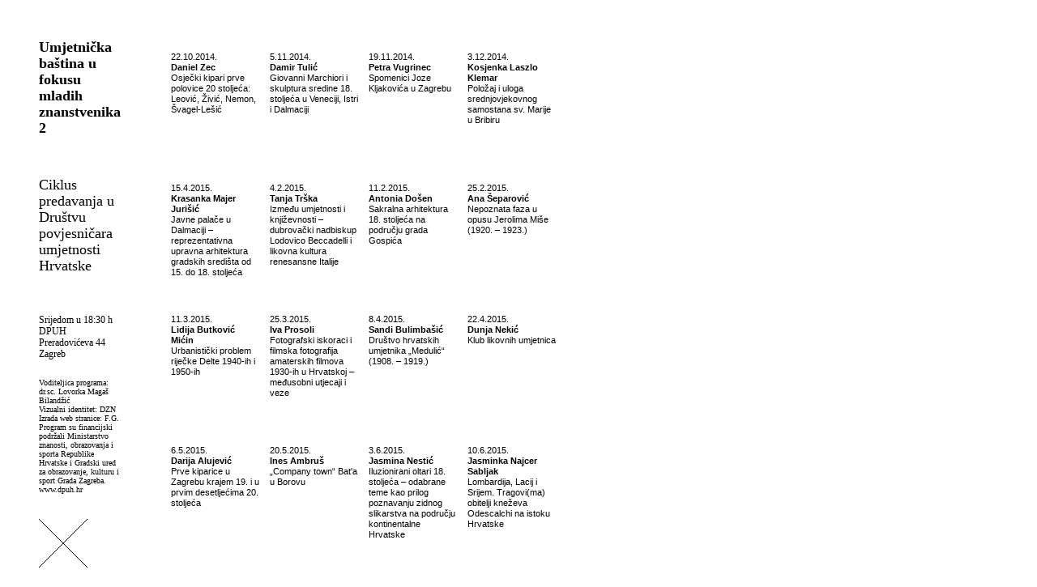

--- FILE ---
content_type: text/html
request_url: http://www.dpuh.hr/predavanja2/
body_size: 52195
content:
<!DOCTYPE html>
<html>
<head>
<meta charset="UTF-8">
<title>Ciklus predavanja u Društvu povjesničara umjetnosti Hrvatske</title>
<link href="../../css/predavanja2.css" rel="stylesheet" type="text/css" />
 <script src="http://code.jquery.com/jquery-1.9.1.js"></script>
<script src="http://code.jquery.com/ui/1.10.3/jquery-ui.js"></script>
 <script>
 
var animiraj=true;
var kvadrant=-1;
$(document).ready(function(){


	
	$(".tekst").mousemove(function(event){
	 var indeks,indeks2;
	 if(event.pageX-$(this).offset().left<61)
	 {
	  if(event.pageY-$(this).offset().top<81)
	  {
		indeks=0;
 	  }
	  else
	  {
	  indeks=2;
	  }
	 }
	 else
	 {
	  if(event.pageY-$(this).offset().top<81)
	  {
	  indeks=1;
	  }
	  else
	  {
	  indeks=3;
	  }
	 }
	 
	  if(animiraj && kvadrant!=indeks)
		{
		kvadrant=indeks;
		var color = $(this).parent().siblings().andSelf().slice(indeks,indeks+1).css( "border-top-color" );
		$(this).parent().siblings().andSelf().slice(indeks,indeks+1).css( "background-color","transparent" );
		$(this).parent().siblings().andSelf().slice(indeks,indeks+1).animate({
			backgroundColor:color
		  }, 1000, function() {
			// Animation complete.
		  });
		}

    });
	
	$("#X").click(function(){
	$(".kocka").css("visibility","visible");
	$(".opsirnije").css("display","none");
	$(".radnoMjesto").css("display","none");
	$(".podloga").each(function(){
		 var color = $(this).css( "border-top-color" );
		 $(this).css( "background-color",color);
			$(this).animate({
			backgroundColor:"transparent"
		  }, 1000, function() {
			// Animation complete.
		  });
		  });
	animiraj=true;
    });
	
	$(".podloga").click(function(){
		animiraj=false;
		$(".kocka").css("visibility","hidden");
		$(this).parent().css("visibility","visible");
		$(".podloga").each(function(){
		 $(this).css( "background-color","transparent");
			$(this).animate({
			backgroundColor:"transparent"
		  }, 1000, function() {
			// Animation complete.
		  });
		  });
		$(this).parent().find(".opsirnije").css("display","block");
		$(this).parent().find(".radnoMjesto").css("display","block");
		$(this).parent().find(".opsirnije").css("top",-($(this).parent().offset().top)+50);

    });
});

</script>
</head>
<body>
<div id="wrapper">
<div id="zaglavlje">
<h1>Umjetnička baština u fokusu mladih znanstvenika 2</h1>
<h2>Ciklus predavanja u Društvu povjesničara umjetnosti Hrvatske</h2>
<h3>Srijedom u 18:30 h
DPUH
Preradovićeva 44
Zagreb</h3>

Voditeljica programa:
dr.sc. Lovorka Magaš Bilandžić
<br />
Vizualni identitet: DZN
<br />
Izrada web stranice: F.G.
<br />
Program su financijski podržali Ministarstvo znanosti, obrazovanja i sporta Republike Hrvatske i Gradski ured za obrazovanje, kulturu i sport Grada Zagreba.
<br />
<a href="http://www.dpuh.hr">www.dpuh.hr</a>
<br />
<div id="X">
<svg height="60" width="60">
  <polyline points="0,0 60,60 " style="fill:none;stroke:black;stroke-width:1" />
<polyline points="0,60 60, 0" style="fill:none;stroke:black;stroke-width:1" />
  X
</svg>
</div>
</div>
<div id="opisi">
<div class="redak">
<div  class="kocka">
<div class="podloga" style="border-top-color: #69A088">
	<div class="tekst">22.10.2014.<br/><b>Daniel Zec</b><br />
	Osječki kipari prve polovice 20 stoljeća: Leović, Živić, Nemon, Švagel-Lešić
	<div class="radnoMjesto">Muzej likovnih umjetnosti, Osijek</div>
	<div class="opsirnije">
	<p>Glavni nositelji kiparstva u Osijeku u prvoj polovini 20. stoljeća bili su do sada nedovoljno poznati i slabo istraženi kipari Josip Leović (1885. – 1963.), Mihajlo Živić (1899. – 1942.), Oscar Nemon (1906. – 1985.) i Rudolf Švagel-Lešić (1911. – 1975.). Likovni izričaj Josipa Leovića u mnogome je određen školovanjem u Beču početkom 20. stoljeća. Upravo je simbolizam obilježio ponajbolje Leovićeve kiparske radove, a posebno one stvarane pod mecenatom osječkog industrijalca Rudolfa Povischila, koji mu je postao mecena preko kojega dobiva različite likovne narudžbe. Još od samih početaka studija na Umjetničkoj akademiji u Zagrebu, evidentan je snažan utjecaj Ivana Meštrovića na kiparsko stvaranje Mihajla Živića. Osim najranijih radova, to jasno pokazuju i djela nastala neposredno po svršetku studija 1929. ili ona kasnija. Još kao gimnazijalac i kao samouki kipar, Oscar Nemon priređuje u Osijeku dvije izložbe svojih kiparskih radova, 1923. i 1924. Već 1925. odlazi u Beč, a potom u Bruxelles, gdje ostvaruje karijeru portretiste i medaljara. Portret Sigmunda Freuda (1931.) donosi mu svjetsku slavu. Rudolf Švagel-Lešić nakon studija na Umjetničkoj akademiji u Zagrebu vraća se 1934. u svoj zavičaj i radi kao slobodni umjetnik, a u Osijek dolazi 1939. i ondje djeluje do 1945. Na žalost, većina njegovih osječkih narudžbi zbog ratnih okolnosti nije bila realizirana u cijelosti. Ni jednom osječkom kiparu nije pošlo za rukom ostaviti za sobom dubljega traga u povijesti osječke umjetnosti prve polovine 20. stoljeća. Ostali su i na margini nacionalnoga kiparskog stvaranja. Ovaj prikaz, prema tome, ne otkriva velike kipare i senzacionalne kiparske opuse, pa ni reprezentativna pojedinačna kiparska djela. Njime se neće izazvati perturbacije u poznavanju nacionalnoga kiparstva moderne, ali tom poznavanju može biti validan prinos.</p>
	<br />
	<p class="biografija">Daniel Zec zaposlen je kao viši kustos u Muzeju likovnih umjetnosti u Osijeku. Diplomirao je povijest umjetnosti i arheologiju na Filozofskom fakultetu u Zagrebu 2003. godine. Magistrirao je 2011. radom Kiparstvo u Osijeku između dva svjetska rata na istom fakultetu, a 2012. upisuje doktorski studij.  </p>
	</div> 
	</div>
</div>
<div class="podloga" style="border-top-color: #7B9F81"></div>
<div class="podloga" style="border-top-color: #7B9F81"></div>
<div class="podloga" style="border-top-color: #8F9E7B"></div>
</div>
<div  class="kocka">
<div class="podloga" style="border-top-color: #8F9E7B">
	<div class="tekst">5.11.2014.<br/><b>Damir Tulić</b><br />
	Giovanni Marchiori i skulptura sredine 18. stoljeća u Veneciji, Istri i Dalmaciji
	<div class="radnoMjesto">Filozofski fakultet Sveučilišta u Rijeci, Odsjek za povijest umjetnosti</div>
	<div class="opsirnije">
	<p>
	Venecijansko kiparstvo 17. i 18. stoljeća bilo je sve do nedavno marginalna tema proučavanja jednog od najproduktivnijih umjetničkih središta uopće. Od posljednjeg desetljeća 20. stoljeća brojne su studije rasvijetlile dotada slabo poznate majstore i njihove opuse, iako su mnoga pitanja, kao i katalozi djela pojedinih kipara ostali i dalje otvoreni. Nakon monumentalne i herojske skulpture druge polovine 17. stoljeća čiji je glavni predstavnik Giusto Le Court, oko 1700. u venecijanskoj se skulpturi zamjećuju klasicizirajuće tendencije po uzoru na velike kipare mletačkog cinquecenta. Sredinom 18. stoljeća može se govoriti i o dvije kiparske struje. Jednu, rokoko struju čine kipari pod utjecajem Giovannija Marije Morlaitera, dok drugu, klasicizirajuću predstavljaju kipari Antonio Gai, Giovanni Marchiori i Giuseppe Bernardi. Među ovim majstorima posebno mjesto pripada Giovanniju Marchioriju (1696. – 1778.), podjednako operativnom u mediju mramora i drva. Njegovo specifično kiparstvo s mnoštvom antičkih citata i uzora pripremilo je pred kraj 18. stoljeća put novom pokretu – klasicizmu pod vodstvom Antonija Canove. Marchiorijevi radovi u mramoru i drvu nalaze se na nekoliko mjesta u Istri i Dalmaciji, kao i djela navedenih kipara, podjednako rokoko i klasične inspiracije. No, rijetko su djela nekog baroknog majstora na našoj obali imala takav značaj u širem kontekstu kakav još uvijek imaju Marchiorijeve skulpture u Bujama iz 1737. godine. Djela Giovannija Marije i Gregorija Morlaitera, kao i ona Giuseppea Bernardija, Francesca Gaija te Alvisea i Carla Tagliapietre u priobalnim sakralnim prostorima zorno pokazuju ukus i mogućnosti naručitelja s istočne jadranske obale, a ujedno ocrtavaju umjetničke prilike u samoj Veneciji.
	</p><br />
	<p class="biografija">
	Damir Tulić (Dubrovnik, 1981.) diplomirao je povijest umjetnosti i povijest 2005. na Sveučilištu u Zadru. Dobitnik je Rektorove nagrade 2004. za izvanredne rezultate postignute za vrijeme studija. Od 2006. znanstveni je novak/asistent pri Odsjeku za povijest umjetnosti Filozofskog fakulteta Sveučilišta u Rijeci. Doktorsku disertaciju pod naslovom Kamena skulptura i oltari 17. i 18. stoljeća u Porečko-pulskoj biskupiji, mentorica prof. dr. sc. Nina Kudiš, obranio je 2012. na Sveučilištu u Zagrebu. Na temelju posebnih kriterija izvrsnosti koje je propisalo Ministarstvo znanosti obrazovanja i sporta Republike Hrvatske, izabran je među 20 najuspješnijih mladih doktora znanosti te mu je 2013. dodijeljeno radno mjesto docenta na Filozofskom fakultetu u Rijeci. Od 2013. mentor je na Poslijediplomskom studiju Humanističke znanosti Sveučilišta u Zadru. Područje njegovog znanstvenog interesa je skulptura i slikarstvo te primijenjena umjetnost ranog novog vijeka s posebnim naglaskom na Veneciju, Veneto, Furlaniju, Istru, Kvarner i Dalmaciju.
	</p>
	</div>
	</div>
</div>
<div class="podloga" style="border-top-color: #A19B72"></div>
<div class="podloga" style="border-top-color: #A19B72"></div>
<div class="podloga" style="border-top-color: #B0986B"></div>
</div>
<div  class="kocka">
<div class="podloga" style="border-top-color: #B0986B">
	<div class="tekst">19.11.2014.<br/><b>Petra Vugrinec</b><br />
	Spomenici Joze Kljakovića u Zagrebu
	<div class="radnoMjesto">Galerija Klovićevi dvori</div>
	<div class="opsirnije">
	<p>
	Jozo Kljaković (Solin, 10. ožujka 1889. – Zagreb, 1. listopada 1969.) javnosti je poznat kao slikar fresaka u crkvi sv. Marka na Gornjem gradu čime je ostavio neizbrisiv trag u Zagrebu. Osim ovog monumentalnog ciklusa izveo je i niz drugih, manje poznatih zidnih oslika u Zagrebu koje će predavanje pokušati približiti. Slikar Jozo Kljaković školovao se u Pragu i Beču. Nadahnjivao se umjetničkom situacijom u Europi posebice Ženevi, Rimu i Parizu tijekom svojih lutanja u drugom desetljeću 20. stoljeća bježeći pred ratnim vihorom. Tajne tehnike fresaka izučio je kod poznatog francuskog stručnjaka Marcela Lenoira. Kao najmjerodavniji umjetnik za fresko tehniku i monumentalne figuralne kompozicije u našoj sredini Kljaković dobiva mnoge narudžbe koje i danas svjedoče o njegovoj likovnoj nadarenosti. Tada već arhaičan medij – freska – u Kljakovića pronalazi svjež i nov dekorativan, ali rječit izraz, koji na suvremeni način progovara o vječnim temama: vjeri, moralu, radu i obitelji – stalnim Kljakovićevim preokupacijama. Za razliku od ondašnje recentne umjetnosti lišene nacionalnog osjećaja, zaokupljene u formalnom i sadržajnom smislu drugim problemima, Kljaković se na oba plana trudi osmisliti autohtoni izraz te dočarati jedinstvene značajke vlastitog naroda. Koliko je bio u suglasju s vremenom, koliko pod utjecajem velike figure Ivana Meštrovića, svog prijatelja i sudruga bitno je u segmentu ukupne procjene Kljakovićeva djela, međutim iznalazak osobnog likovnoga jezika, prepoznatljive ikonografske matrice, te stilsko-formalnog izraza unutar tradicionalne i iznimno zahtjevne slikarske tehnike affresca elementi su kojima je Kljaković uvelike zadužio domaću povijest umjetnosti. Pridodamo li k tome i raznosmjernost njegova djelovanja na svim umjetničkim područjima, njegova nam se osoba u svjetlu novih istraživačkih prinosa razotkriva sve dojmljivije. Predavanje obuhvaća Kljakovićeve radove u javnim prostorima grada Zagreba, a i utjecaj Ivana Meštrovića na njegov rad, posebice u crkvi sv. Marka gdje su umjetnici usko surađivali.
	</p><br />
	<p class="biografija">
	Petra Vugrinec zaposlena je kao kustosica u Galeriji Klovićevi dvori od 2001. godine. Voditeljica je Zbirke umjetničkih radova slikara, grafičara i restauratora Josipa Resteka. Kao kustos realizirala je brojne izložbene projekte u Galeriji Klovićevi dvori i drugim institucijama, muzejima i galerijama. Koautorica je retrospektivnih izložbi slikara Joze Kljakovića i Roberta Auera, te studijske izložbe Alegorija i Arkadija – antički motivi u umjetnosti hrvatske moderne. Doktorska je kandidatkinja na poslijediplomskom doktorskom studiju Odsjeka za povijest umjetnosti Filozofskog fakulteta u Zagrebu. Tema doktorske disertacije je Simbolizam u hrvatskom slikarstvu.
	</p>
	</div>
	</div>
</div>
<div class="podloga" style="border-top-color: #C09261"></div>
<div class="podloga" style="border-top-color: #C09261"></div>
<div class="podloga" style="border-top-color: #D08D58"></div>
</div>
<div  class="kocka">
<div class="podloga" style="border-top-color: #D08D58">
	<div class="tekst">3.12.2014.<br/><b>Kosjenka Laszlo Klemar</b><br />
	Položaj i uloga srednjovjekovnog samostana sv. Marije u Bribiru
	<div class="radnoMjesto">Muzej suvremene umjetnosti, Zagreb</div>
	<div class="opsirnije">
	<p>
	Franjevački samostan sv. Marije u Bribiru, glavnoj rezidenciji najmoćnijeg hrvatskog srednjovjekovnog plemenitaškog roda (Šubića), osnovan je početkom 14. stoljeća. Osnovao ga je najistaknutiji član roda, ban Pavao I. Šubić, koji je  u njemu (u crkvi sv. Marije) i pokopan. Istu praksu slijedili su i njegovi nasljednici na mjestu vodećih članova roda te brojni drugi istaknuti Šubići. Pored uloge svojevrsnog rodovskog mauzoleja, bribirski je samostan imao ulogu važnog religijskog i kulturnog središta. Bio je to prvi franjevački samostan osnovan u kontinentalnom dijelu današnje Dalmacije, podalje od dalmatinskih gradova. Svojim fizičkim karakteristikama nije bitno odudarao od svojih priobalnih uzora, a sačuvani ulomci skulpture i arhitektonske dekoracije svjedoče o visokoj razini izvedbe. U izlaganju naglasak je na položaju samostana unutar perimetra srednjovjekovnog grada/utvrde te na njegovoj ulozi i utjecaju unutar užeg (lokalnog) i šireg (regionalnog) konteksta. Izlaganje je velikim djelom rezultat rada na doktorskoj disertaciji Bribir (Varvaria) i organizacija teritorija od antike do Šubića.
	</p><br />
	<p class="biografija">
	Kosjenka Laszlo Klemar rođena je 1979. u Zagrebu, gdje je završila osnovnu školu i gimnaziju. Diplomirala je povijest umjetnosti i etnologiju na Filozofskom fakultetu Sveučilišta u Zagrebu 2005. godine. Na istom je fakultetu 2006. upisala poslijediplomski doktorski studij medievistike. Disertaciju pod nazivom Bribir (Varvaria) i organizacija teritorija od antike do Šubića obranila je 2012. godine. Tijekom 2007. i 2008. surađivala je na znanstvenom projektu IRCLAMA (FP6 okvirni program) Međunarodnog istraživačkog centra za kasnu antiku i rani srednji vijek Sveučilišta u Zagrebu u svojstvu asistenta programa Arheološki parkovi/Archaeological parks. Od 2013. radi u Muzeju suvremene umjetnosti u Zagrebu.
	</p>
	</div>
	</div>
</div>
<div class="podloga" style="border-top-color: #E0894E"></div>
<div class="podloga" style="border-top-color: #E0894E"></div>
<div class="podloga" style="border-top-color: #F58345"></div>
</div>
</div>
<div class="redak">
<div  class="kocka">
<div class="podloga" style="border-top-color: #8F9E7B">
	<div class="tekst">15.4.2015.<br/><b>Krasanka Majer Jurišić</b><br />
	Javne palače u Dalmaciji – reprezentativna upravna arhitektura gradskih središta od 15. do 18. stoljeća
	<div class="radnoMjesto">Hrvatski restauratorski zavod, Zagreb</div>
	<div class="opsirnije">
	<p>
	Kategorija javne arhitekture uključuje građevine namijenjene upravi i sudstvu, građevine s trgovačkim, odnosno gospodarskim funkcijama te građevine za školovanje, zdravstvo i socijalnu skrb. Upravne građevine, kao poseban element gradske arhitekture, nastaju u razvijenom srednjem vijeku. Njihova je zadaća bila odgovoriti na nove potrebe komunalnog društva i u njima se odvijao rad gradske uprave i sudstva. U Dalmaciji se ovaj arhitektonski tip ostvaruje u obliku komunalne palače koja obuhvaća i upravne i sudske, ali i prostorije privatne namjene kojima se koristi knez. Izdvajanjem pojedinih funkcija javljaju i drugi arhitektonski oblici: vijećnica, loža i kneževa palača, odnosno samostalne zgrade za potrebe zasjedanja vijeća, za sudske poslove te za stanovanje. Iako su dalmatinske upravne palače građene mahom u srednjem vijeku, tijekom 15. i 16. stoljeća, u prvo doba mletačke uprave na našoj obali, nastavlja se njihova izgradnja, kao i pregradnja i preoblikovanje postojećih. Period koji je uslijedio, sve do 1797. godine, nisu obilježili značajniji građevinski pothvati na polju upravne arhitekture, ali je od važnosti način na koji se tada s javnim palačama postupalo i kako su one uređivane i održavane. Istraživanje povijesti gradnje upravnih objekata u mletačkoj Dalmaciji pokazalo je njihovu složenost. Svaka je javna palača zaseban primjer i svjedok vremena u kojem je izgrađena, odnosno u kojem se naknadno pregrađuje. Analizom je potvrđeno da javne palače nastaju kombiniranjem postojećih modela privatne izgradnje, naravno s određenim modifikacijama s obzirom na upravne, administrativne i sudske funkcije. U nekim slučajevima ponavljaju se tradicionalni modeli što je ujedno i pokazatelj zatvorenosti lokalne sredine, dok se u nekima ostvaruju sasvim nove sheme. Zbog svog političkog značaja javne su palače imale naglašenu reprezentativnu ulogu, kako u dominiranju urbanim tkivom, tako i u vizualnom identitetu samog grada. Istovremeno, spomenute su građevine, kao reprezentativni materijalizirani odraz moći i ugleda lokalne zajednice, često bile uzorom za privatne narudžbe. Ta dvosmjernost utjecaja ujedno i dodatno povezuje ove arhitektonske modele u međusobno isprepletenu arhitektonsku grupu. Ono što ih razlikuje njihove su funkcije i stoga se u ovom slučaju doista možemo prikloniti funkcionalnoj tipologiji i kao jedinstveni arhitektonski tip odrediti samu javnu palaču. 
	</p><br />
	<p class="biografija">
	Krasanka Majer Jurišić rođena je 1975. u Zagrebu. Na Katedri za povijest umjetnosti Filozofskog fakulteta Sveučilišta u Zagrebu doktorirala je 2012. s temom Javne palače u Dalmaciji u vrijeme mletačke uprave. Autorica je više znanstvenih i stručnih radova iz područja povijesti umjetnosti renesanse i baroka. Urednica je časopisa Portal i članica uredništva časopisa Kvartal. Godine 2009. dobila je Povelju Društva povjesničara umjetnosti Hrvatske. Od 2003. zaposlena je u Hrvatskom restauratorskom zavodu. Trenutno radi kao viši konzervator povjesničar umjetnosti i voditelj je Odsjeka za dokumentaciju nepokretne baštine te se bavi istraživanjima i konzervatorsko-restauratorskim radovima.
	</p>
	</div>
	</div>
</div>
<div class="podloga" style="border-top-color: #A19B72"></div>
<div class="podloga" style="border-top-color: #A19B72"></div>
<div class="podloga" style="border-top-color: #B0986B"></div>
</div>
<div  class="kocka">
<div class="podloga" style="border-top-color: #B0986B">
	<div class="tekst">4.2.2015.<br/><b>Tanja Trška</b><br />
	Između umjetnosti i književnosti – dubrovački nadbiskup Lodovico Beccadelli i likovna kultura renesansne Italije
	<div class="radnoMjesto">Filozofski fakultet Sveučilišta u Zagrebu, Odsjek za povijest umjetnosti</div>
	<div class="opsirnije">
	<p>
	U biografiji dubrovačkog nadbiskupa Lodovica Beccadellija (Bologna, 1501. – Prato, 1572.), njegov dugogodišnji tajnik Antonio Giganti naglasio je prelatov poseban odnos s velikim ličnostima talijanske renesanse, navodeći da su ga „beskrajno voljeli najodličniji i jedinstveni umjetnici“, među kojima Tiziano Vecellio, autor Beccadellijeva portreta u firentinskoj Galleriji degli Uffizi, te Michelangelo, s kojim je nadbiskup održavao kontakt putem pisama i soneta. Tijekom dugogodišnje karijere provedene u različitim kulturnim i umjetničkim središtima, Beccadelli je ostao vezan za likovnu kulturu rodnoga grada prvenstveno narudžbama od bolonjskih umjetnika – slikara i grafičara Giulija Bonasonea te arhitekta Bartolomea Triachinija – ali i prijenosom bolonjskih modela u potpuno novu, dubrovačku sredinu. Beccadellijeve narudžbe i zbirka umjetničkih djela, kao i njegovi stavovi prema likovnim umjetnostima općenito, bitno su određeni željom za oživljavanjem i bilježenjem vlastite prošlosti, a odabir pojedinih likovnih sadržaja vezan je za humanističku kulturu i književna ostvarenja talijanske renesanse.
	</p><br />
	<p class="biografija">
	Tanja Trška rođena je 1980. u Zagrebu. Završila je studij povijesti umjetnosti i engleskog jezika i književnosti na Filozofskom fakultetu Sveučilišta u Zagrebu 2004., a doktorirala 2014. na Scuola Normale Superiore u Pisi i na Filozofskom fakultetu Sveučilišta u Zagrebu temom Lodovico Beccadelli e le arti visive / Lodovico Beccadelli i likovne umjetnosti. Od 2008. zaposlena je kao znanstveni novak pri Katedri za renesansu i barok Odsjeka za povijest umjetnosti Filozofskog fakulteta Sveučilišta u Zagrebu. Bavi se temama iz likovnih umjetnosti renesanse i baroka, posebice kulturnim vezama s Italijom.</p>
	</div>
	</div>
</div>
<div class="podloga" style="border-top-color: #C09261"></div>
<div class="podloga" style="border-top-color: #C09261"></div>
<div class="podloga" style="border-top-color: #D08D58"></div>
</div>
<div  class="kocka">
<div class="podloga" style="border-top-color: #D08D58">
	<div class="tekst">11.2.2015.<br/><b>Antonia Došen</b><br />
	Sakralna arhitektura 18. stoljeća na području grada Gospića
	<div class="radnoMjesto">Muzej za umjetnost i obrt, Zagreb</div>
	<div class="opsirnije">
	<p>
	Područje Ličko-krbavskog arhiđakonata ušlo je u sastav Karlovačkog generalata 1712. godine. Dolaskom vojnokrajiške vlasti, a uz suglasnost senjsko-modruškog biskupa, osnivale su se župe i imenovali župnici. Prve župe na ovom području formiraju se već u drugom desetljeću 18. stoljeća, dok se prva sakralna građevina na tlu novog naselja Gospić bilježi tek  polovinom stoljeća. Bilo da su izvorno podignute u 18. stoljeću ili su barokizirane, sakralne građevine gospićkog područja uvjetovane su povijesnim naslijeđem kraja u kojem su podizane te vojnokrajiškom upravom. Među prvim i najranije podignutim sakralnim gradnjama bio je kapucinski hospicij u Kaniži, na hodočasničkom putu između Karlobaga i Gospića. Istovremeno je u samom Gospiću postojala kapelica sv. Ivana Krstitelja koja je porušena čime je izgubila svoj longitudinalni pravokutni tlocrt te se nanovo gradi kao barokna oktogonalna centralna građevina. Ove se prve dvije sakralne gradnje na području današnjeg Gospića nisu sačuvale, ali se kartografskim izvorima može rekonstruirati njihov izgled i značaj za daljnji razvoj naselja. Samo središte Gospića obilježile su i dvije tipizirane vojnokrajiške crkve postavljene u istoj uličnoj liniji sačinjavajući glavne vertikale naselja – katolička crkva Navještenja Blažene Djevice Marije i pravoslavna crkva sv. Velikomučenika Georgija, podignute u posljednja dva desetljeća 18. stoljeća. Predavanje obuhvaća i ostale sakralne građevine Ličko-krbavskog dekanata te se tipološki obrađuju njihove zajedničke karakteristike i međusobni utjecaji.
	</p><br />
	<p class="biografija">
	Antonia Došen rođena je 1981. u Gospiću. Diplomiralaje  povijest umjetnosti, hrvatski jezik i književnost te bibliotekarstvo na Filozofskom fakultetu Sveučilišta u Zagrebu. Stipendistica Peggy Guggenheim Collection u Veneciji 2008. godine. Upisala je 2010. poslijediplomski studij povijesti na Filozofskom fakultetu u Zadru s temom Novus Atlas u zbirci tiskarstva i knjigoveštva MUO. Trenutno na Poslijediplomskom doktorskom studiju povijesti umjetnosti Filozofskog fakulteta Sveučilišta u Zagrebu izrađuje disertaciju Urbanizam i arhitektura grada Gospića od 18. do 20. stoljeća. Objavila je niz znanstvenih i stručnih članaka na temu gospićke arhitekture i javne skulpture, autorica je nekolicine likovnih kritika. Područje njezina interesa vezano je uz nizozemsku kartografiju 17. stoljeća, skulpturu 19. i 20. stoljeća, suvremenu hrvatsku grafiku te gospićku arhitekturu. Trenutno radi kao kustosica u zbirci grafike Muzeja za umjetnost i obrt u Zagrebu.
	</div>
	</div>
</div>
<div class="podloga" style="border-top-color: #E0894E"></div>
<div class="podloga" style="border-top-color: #E0894E"></div>
<div class="podloga" style="border-top-color: #F58345"></div>
</div>
<div  class="kocka">
<div class="podloga" style="border-top-color: #F58345">
	<div class="tekst">25.2.2015.<br/><b>Ana Šeparović</b><br />
	Nepoznata faza u opusu Jerolima Miše (1920. – 1923.)
	<div class="radnoMjesto">Leksikografski zavod „Miroslav Krleža“</div>
	<div class="opsirnije">
	<p>
	U dosadašnjim periodizacijama Mišina opusa stvaralačko razdoblje između 1920. i 1923. nije posebno isticano, već su radovi iz tog vremena, ovisno o prevazi stilskih značajki, uvrštavani u prethodni (secesijsko-ekspresionistički), odnosno u sljedeći (magično-realistički) dio opusa, što je rezultiralo narušavanjem stilske i tematske homogenosti obiju stilskih cjelina. Na temelju uočenih zajedničkih značajki i određenih stilsko-tematskih koherentnosti izdvojena je ova, kratkotrajna i prijelazna, ali nezaobilazna i prekretnička epizoda u umjetnosti Jerolima Miše, koja će se u izlaganju promatrati u kontekstu druge, također prijelazne faze Proljetnoga salona, obilježene paralelizmom sezanističkih i ekspresionističkih nastojanja. Nakon Mišina putovanja u Beč 1919. u njegovoj se umjetnosti javljaju sezanističke komponente (volumen, prostorna jasnoća i usitnjeniji potez), dok se nakon boravka u Njemačkoj 1922. na sezanističke komponente nakalemljuju ekspresionistički elementi, poput snažnije gestualnosti poteza, razlijevanja forme, upotrebe čiste boje i dramatičnih osvjetljenja. Ovo je razdoblje presudno i u smislu trajnog određenja temelja njegove estetsko-kritičke misli u Nietzscheovu vitalizmu i Bergsonovu intuicionizmu. Tada nastaju i neki od Mišinih kreativnih vrhunaca, poput slika Prijateljice i Pučišća. Uslijed prodora mlađe generacije (Uzelac, Trepše, Gecan, Tartaglia i dr.) Miše počinje izlagati s Grupom nezavisnih, čiji je bio jedan od glavnih ideologa. Uskoro iz njegovih djela nestaju progresivna avangardno-ekspresionistička obilježja te on magično-realističkim izrazom pristaje uz maticu hrvatske likovne umjetnosti trajno ostajući paradigmatski primjer hrvatskoga likovnog antimodernizma. 
	</p><br />
	<p class="biografija">
	Ana Šeparović rođena je 1976. godine. Na Filozofskom fakultetu u Zagrebu diplomirala je 2003. povijest umjetnosti i muzeologiju te 2014. obranila doktorsku disertaciju pod nazivom Jerolim Miše (1890–1970) u hrvatskome slikarstvu i likovnoj kritici (mentor dr. sc. Frano Dulibić). Od 2005. zaposlena je u Leksikografskom zavodu „Miroslav Krleža“, od 2007. kao leksikografska suradnica, a od 2012. kao leksikografkinja  ̶ urednica u redakciji Hrvatskog biografskog leksikona. Istraživački je usmjerena na hrvatsku likovnu umjetnost prve polovice 20. stoljeća, osobito na veze slikarstva s likovnom kritikom i estetikom.
	</div>
	</div>
</div>
<div class="podloga" style="border-top-color: #F78F4B"></div>
<div class="podloga" style="border-top-color: #F78F4B"></div>
<div class="podloga" style="border-top-color: #F89A51"></div>
</div>
</div>
<div class="redak">
<div  class="kocka">
<div class="podloga" style="border-top-color: #B0986B">
	<div class="tekst">11.3.2015.<br/><b>Lidija Butković Mićin</b><br />
	Urbanistički problem riječke Delte 1940-ih i 1950-ih
	<div class="radnoMjesto">Rijeka</div>
	<div class="opsirnije">
	<p>
	Razdoblje nakon završetka Drugog svjetskog rata u Rijeci je obilježeno korjenitim promjenama na političkom, gospodarskom i socijalnom planu koje su se odrazile na urbanističku i arhitektonsku djelatnost. Među brojnim zadacima koji su čekali reakciju urbanističke struke, osobito je zanimljivo i dugosežno bilo pitanje transformacije Delte, nasipanog zemljišta između Mrtvog kanala i preusmjerenog korita Rječine, koje je od sredine 19. stoljeća korišteno uglavnom u lučke svrhe. Naime, formalnopravno ujedinjenje Rijeke i Sušaka 1947. godine, u međuraću teritorijalno i upravno samostalnih gradova, nametnulo je rješavanje konkretnih problema prostornog i funkcionalnog povezivanja dvaju polutki grada opterećenih vlastitom tradicijom prostorno-planskih dokumenata. U novonastalim okolnostima Delta je percipirana kao dragocjeni prostorni resurs u samom središtu integriranoga grada koji, eliminacijom lučkih postrojenja, postaje idealni prostor za lociranje zgrada javne namjene te rekreativnih, kulturnih i zabavnih sadržaja okruženih zelenilom. U urbanističke planove iz vremena kasnih 40-ih i 50-ih godina na kojima su radili stručnjaci poput Zdenka Kolacija, Vlade Antolića, Branka Vasiljevića, Antuna Urlicha i Zdenka Sile, utkana je uzbudljiva perspektiva fizičkog i simboličkog objedinjenja Rijeke i Sušaka preko pojasa Delte i susjedne Brajdice, verzija budućnosti grada u kojoj je moguće pomirenje razvojnih interesa lučko-industrijskog sektora sa potrebama suvremenog gradskog života. Izlaganje će se koncentrirati na urbanističke planove te arhitektonske projekte za područje Delte iz tog vremena, kao i dokumente lokalnih i saveznih upravnih tijela koji svjedoče o raskoraku utopijskog, vizionarskog urbanizma i realnosti političko-ekonomske konstelacije poratnih godina FNR Jugoslavije.
	</p><br />
	<p class="biografija">
	Lidija Butković Mićin diplomirala je 2007. povijest umjetnosti i filozofiju na Filozofskom fakultetu Sveučilišta u Zagrebu. Vanjski je suradnik Odsjeka za povijest umjetnosti Filozofskog fakulteta u Rijeci u naslovnom zvanju asistenta te polaznik Poslijediplomskog doktorskog studija povijesti umjetnosti na Filozofskom fakultetu u Zagrebu s temom Arhitektura grada Rijeke od 1945. do 1960. godine (mentorica: dr. sc. Julija Lozzi-Barković). Realizirala je nekoliko izložbi iz područja ilustracije, stripa, dizajna i arhitekture, najrecentnije u Muzeju grada Rijeke (Ada Felice-Rošić i Nada Šilović – ženski trag u arhitekturi Rijeke, studeni 2013. – siječanj 2014.). Suradnica je na višegodišnjim projektima 1POSTOZAUMJETNOST i Motel Trogir usmjerenih na istraživanje i zaštitu nacionalnih spomeničkih i arhitektonskih ostvarenja nastalih nakon Drugog svjetskog rata.
	</div>
	</div>
</div>
<div class="podloga" style="border-top-color: #C09261"></div>
<div class="podloga" style="border-top-color: #C09261"></div>
<div class="podloga" style="border-top-color: #D08D58"></div>
</div>
<div  class="kocka">
<div class="podloga" style="border-top-color: #D08D58">
	<div class="tekst">25.3.2015.<br/><b>Iva Prosoli</b><br />
	Fotografski iskoraci i filmska fotografija amaterskih filmova 1930-ih u Hrvatskoj – međusobni utjecaji i veze
	<div class="radnoMjesto">Muzej grada Zagreba</div>
	<div class="opsirnije">
	<p>
	U trećem desetljeću 20. stoljeća nekolicina domaćih fotografa (Franjo Mosinger, Milan Pavić, Milan Fizi, Tošo Dabac, Đuro Janeković) prakticirali su eksperimente kao što su dvostruka ekspozicija, ekstremni donji i gornji rakurs ili krupni plan. Ti bili su rijetko izlagani zbog tada dominatne izlagačke politike temeljene na idejama piktorijalizma. Međutim, slične tendencije javile su se i u filmskoj fotografiji nekih kratkih filmova iz istog razdoblja (prvenstveno amaterskim filmovima Oktavijana Miletića). Predavanje se fokusira na fotografije Toše Dabca, filmsku fotografiju i rad Sergija Tagatza i Oktavijana Miletića te njihove međusobne veze. Početak profesionalne karijere Toše Dabca vezan je uz film. Dabac je započeo kao voditelj propagande i prevodilac u Fanametu 1927., da bi zatim iste dužnosti obavljao u zagrebačkoj podružnici MGM-a, gdje je uređivao i glasilo Metro Megafon. S MGM-om su u istom razdoblju surađivali i Oktavijan Miletić i Sergije Tagatz. Godine 1929. Dabac je sudjelovao u nastanku filma Vodica za kurajžu, koji se prikazivao u zagrebačkom kinu Europa palace, a čiji je snimatelj bio Sergije Tagatz.
	</p><br />
	<p class="biografija">
	Iva Prosoli rođena je 1980. u Zagrebu. Diplomirala je povijest umjetnosti i njemački jezik i književnost na Filozofskom fakultetu Sveučilišta u Zagrebu, gdje trenutno pohađa Poslijediplomski doktorski studij povijesti umjetnosti. Radi u Muzeju grada Zagreba kao viša kustosica i voditeljica Zbirke zagrebačkih fotoreportera. Od 2010. vodi kolegij pod nazivom Fotografija i umjetnička praksa od 1960-ih do danas na diplomskom studiju fotografije Akademije dramske umjetnosti. Povremeno prevodi s njemačkog jezika. Autorica je većeg broja tekstova i izložbi s područja fotografije. 
	</div>
	</div>
</div>
<div class="podloga" style="border-top-color: #E0894E"></div>
<div class="podloga" style="border-top-color: #E0894E"></div>
<div class="podloga" style="border-top-color: #F58345"></div>
</div>
<div  class="kocka">
<div class="podloga" style="border-top-color: #F58345">
	<div class="tekst">8.4.2015.<br/><b>Sandi Bulimbašić</b><br />
	Društvo hrvatskih umjetnika „Medulić“ (1908. – 1919.)
	<div class="radnoMjesto">Ministarstvo kulture, Konzervatorski odjel u Splitu</div>
	<div class="opsirnije">
	<p>
	Osnivanje Društva hrvatskih umjetnika „Medulić“, regionalnog društva umjetnika iz Dalmacije, u Splitu 1908. označilo je prvi ozbiljniji raskol na hrvatskoj umjetničkoj sceni, do tada prilično ujedinjenoj u Društvu umjetnosti na čelu s Isom Kršnjavijem. Za razliku od konzervativnog i apolitičnog Društva umjetnosti, „medulićevci“ sa školovanja u inozemstvu donose impulse novih umjetničkih strujanja, a osim zaštite staleških interesa svojih članova, program Društva imao je i jasno određen politički cilj – nezavisnost hrvatskog naroda te kulturno i političko ujedinjenje južnoslavenskih naroda. Uz Ivana Meštrovića, glavnog ideologa, jezgra Društva bili su E. Vidović, V. Bukovac, M. Rački, T. Krizman, T. Rosandić i drugi istaknuti, većinom dalmatinski umjetnici, ali i književnici, političari i likovni kritičari. Izlaganje će predstaviti povijest djelovanja Društva u svjetlu kulturnih i političkih zbivanja u Splitu i Hrvatskoj početkom 20. stoljeća, te u svjetlu novih saznanja, vezanih uz istraživanja za istoimenu doktorsku disertaciju. Posebna pažnja bit će posvećena valorizaciji doprinosa Društva u podizanju kvalitete umjetničkog života u Hrvatskoj, posebice kroz bogatu izložbenu djelatnost, oblikovanju nacionalnog izraza u umjetnosti, vrijednosnoj afirmaciji nacionalne umjetnosti kroz visoke standarde umjetničkog djelovanja, te brojnim drugim zaslugama za progresivni razvoj umjetnosti u našoj sredini. U svjetlu zbivanja po završetku Prvog svjetskog rata razjasnit će se okolnosti prestanka djelovanja Društva 1919.
	</p><br />
	<p class="biografija">
	Sandi Bulimbašić rođena je 1969. u Splitu. Diplomirala je povijest umjetnosti i engleski jezik i književnost na Filozofskom fakultetu Sveučilišta u Zagrebu 1996., a 2009. upisala je poslijediplomski doktorski studij. Tema njezine doktorske disertacije je Društvo hrvatskih umjetnika „Medulić“ (1908.–1919.). Od 1999. zaposlena je u Konzervatorskom odjelu u Splitu; od 2009. u zvanju više stručne savjetnice – konzervatorice. Područje njezina znanstvenog i stručnog interesa su teme iz moderne i suvremene umjetnosti. Autorica je retrospektivne izložbe Ante Verzotti: fotografije 1967. ̶  2003. (Galerija umjetnina u Splitu, 2004.) te niza predgovora u katalozima izložaba suvremenih hrvatskih umjetnika. Uz znanstvene radove objavljuje i stručne tekstove, prikaze i kritike u Kvartalu, Konturi i drugim časopisima. Od 2014. suradnica je na znanstvenom projektu Croatia and Central Europe: Art and Politics in the Late Modern Period (1780-1945) pod vodstvom dr. sc. Dragana Damjanovića.</div>
	</div>
</div>
<div class="podloga" style="border-top-color: #F78F4B"></div>
<div class="podloga" style="border-top-color: #F78F4B"></div>
<div class="podloga" style="border-top-color: #F89A51"></div>
</div>
<div  class="kocka">
<div class="podloga" style="border-top-color: #F89A51">
	<div class="tekst">22.4.2015.<br/><b>Dunja Nekić</b><br />
	Klub likovnih umjetnica
	<div class="radnoMjesto">Muzej za umjetnost i obrt, Zagreb</div>
	<div class="opsirnije">
	<p>
	Klub likovnih umjetnica (1927. – 1940.) prvo je i jedino žensko likovno udruženje osnovano na području Hrvatske. Njegove idejne začetnice su Lina Crnčić-Virant i Nasta Rojc, koje su ga osnovale po uzoru na „International Women's Art Club“ iz Londona. Namjera izlaganja je upoznati sudionike s djelovanjem Kluba unutar povijesnih, društvenih i kulturnih okvira. Poseban segment izlaganja bit će pregled likovnih osvrta i kritika izložbi Kluba, čija je recepcija indikativna za njihovo (ne)prihvaćanje i (ne)uvrštavanje u glavne tokove hrvatske likovne umjetnosti. Ambivalentnost kritike stajala je na putu svakoj pretpostavci objektivnog vrednovanja umjetničkih djela nastalih u okviru Kluba, te je cilj ovog istraživanja pružiti upravo to, objektivno vrednovanje Kluba u svim aspektima njegova stvaralaštva i djelovanja. 
	</p><br />
	<p class="biografija">
	Dunja Nekić (Sisak, 1984.) završila je studij povijesti umjetnosti i engleskog jezika i književnosti Filozofskog fakulteta u Zagrebu. Od listopada 2010. upisana je u poslijediplomski studij povijesti umjetnosti, smjer III. (19. i 20. stoljeće), s temom Klub likovnih umjetnica kod mentorice dr. sc. Leonide Kovač. Od 2010. radi u Muzeju za umjetnost i obrt u Zagrebu kao asistentica na Zbirci starije fotografije i stručna suradnica na EU projektima digitalizacije kulturne baštine Partage Plus i Athena Plus. Trenutno je zaposlena kao kustosica na zbrci starije fotografije Muzeja za umjetnost i obrt.
	</div>
	</div>
</div>
<div class="podloga" style="border-top-color: #FAA759"></div>
<div class="podloga" style="border-top-color: #FAA759"></div>
<div class="podloga" style="border-top-color: #FCB560"></div>
</div>

</div>
<div  class="redak">
<div  class="kocka">
<div class="podloga" style="border-top-color: #D08D58">
	<div class="tekst">6.5.2015.<br/><b>Darija Alujević</b><br />
	Prve kiparice u Zagrebu krajem 19. i u prvim desetljećima 20. stoljeća
	<div class="radnoMjesto">Arhiv za likovne umjetnosti HAZU</div>
	<div class="opsirnije">
	<p>
	Na prijelazu 19. u 20. stoljeće žensko bavljenje umjetnošću vrlo rijetko se moglo smatrati profesionalnim i uglavnom je ostajalo na razini hobija. Razlog tome treba tražiti u činjenici da na većini europskih likovnih akademija ženama nije bio dozvoljen redoviti upis sve do dvadesetih godina 20. stoljeća. Privatna poduka iz crtanja i slikanja bila je najčešće dio odgoja djevojaka iz najviših društvenih slojeva, a znatno rjeđe susrećemo djevojke koje se opredjeljuju za kiparstvo, koje je i tradicionalno smatrano muškom vještinom. Unatoč tome na izložbama Društva umjetnosti u Zagrebu početkom 20. stoljeća nalazimo dvije danas gotovo zaboravljene kiparice hrvatskog porijekla školovane na bečkoj Kunstgewerbeschule – Renée Vranyczany–Dobrinović i Helenu (Lonu) Zamboni. Osim njih među prve kiparice možemo uvrstiti i one kod kojih kiparstvo ostaje doista na razini hobija kao što su supruge dvojice naših glavnih predstavnika kiparstva moderne Rudolfa Valdeca – Helenu Valdec kao i suprugu Roberta Frangeša Mihanovića Eugeniju/Ženku. Otvaranjem eksperimentalnog ženskog odjela na Obrtnoj školi predviđenog za usavršavanje u crtanju te izradi umjetničko-obrtnih predmeta 1904. polako se nakon Ženske stručne škole s kraja 19. stoljeća u Zagrebu proširuje mogućnost institucionalnog umjetničkog obrazovanja žena. Taj je odjel postojao do 1907. kada se otvara Privremena viša škola za umjetnost i umjetni obrt, današnja Akademija likovnih umjetnosti koja će označiti početak ravnopravnog školovanja za ženske i muške polaznike. Već u prvoj generaciji školuje se i nekoliko kiparica među kojima treba izdvojiti Milu Wod (Ludmilu Wodsedalek) i Ivu Simonović Despić s čijom pojavom će i žensko bavljenje kiparstvom sve više postajati profesionalno.
	</p><br />
	<p class="biografija">
	Darija Alujević rođena je u Zagrebu. Diplomirala je 1999. povijest umjetnosti i talijanski jezik i književnost na Filozofskom fakultetu Sveučilišta u Zagrebu. Od 2000. zaposlena je kao stručni suradnik – povjesničar umjetnosti u Arhivu za likovne umjetnosti HAZU, a od 2010. kao viši stručni suradnik. Poslijediplomski doktorski studij povijesti umjetnosti na Filozofskom fakultetu Sveučilišta u Zagrebu upisala je 2010. godine. Od 2013. predsjednica je savjeta Galerije Milan i Ivo Steiner u Zagrebu. Bavi se temama vezanim uz skulpturu kraja 19. i prve polovine 20. stoljeća te spomeničkom plastikom. Autorica je izložbi Viktor Samuel Bernfest (2008.), Viktor Samuel Bernfest – Mila Wod (2010.) i Oscar Nemon (2013.) te koautorica na izložbi Alegorija i Arkadija – antički motivi u umjetnosti hrvatske moderne (2013.)
	</div>
	</div>
</div>
<div class="podloga" style="border-top-color: #E0894E"></div>
<div class="podloga" style="border-top-color: #E0894E"></div>
<div class="podloga" style="border-top-color: #F58345"></div>
</div>
<div  class="kocka">
<div class="podloga" style="border-top-color: #F58345">
	<div class="tekst">20.5.2015.<br/><b>Ines Ambruš</b><br />
	„Company town“ Bat'a u Borovu
	<div class="radnoMjesto">Ministarstvo kulture, Konzervatorski odjel u Osijeku</div>
	<div class="opsirnije">
	<p>
	Valorizacijom i komparativnom analizom rekonstruira se formiranje i transformiranje „companytown-a“ Bat'a u Borovu izgrađenog na meandru desne obale plovnog Dunava na 1340 rkm, gdje su već bili formirani željeznički i međunarodni cestovni koridori, samo 4 rkm uzvodno od povijesnog grada Vukovara tada u Kraljevini Jugoslaviji, danas u Hrvatskoj. U razdoblju između dva svjetska rata, potreba širenja industrijske proizvodnje gume i obuće tvrtke Bat’a iz industrijskog grada Zlina u Češkoj, očitovala se u izvozu arhitektonskih i urbanističkih projekata iz Građevinskog ureda Bat'a što je dovelo do izgradnje tzv. satelitskih gradova Bat'a u Europi i svijetu. Specifični arhitektonski izraz i urbanistički koncepti satelitskih gradova Bat'a zasnovani su na principima teorijskih promišljanja sabranih u neobjavljenim knjigama Idealni industrijski grad za budućnost nastalih u Građevinskom uredu Bat’a u Zlinu između 1930. i 1941. godine. Borovo je bio jedan od većih i razvijenijih satelitskih gradova Bat'a iz kojeg se upravljalo industrijskim pogonima i filijalama na području cijelog Balkana, bliskog Istoka i Afrike. Idejni urbanistički planovi arhitekata Františeka Lydie Gahure i Antonina Viteka prolazili su razne modifikacije. Zbog izbijanja Drugog svjetskog rata Borovo je samo djelomično realizirano prema idejnom konceptu Bat'a Idealnog industrijskog grada za budućnost. Urbanističko planiranje nastavljeno je 1950-ih kada je jugoslavenski arhitekt Radovan Mišćević izradio idejni urbanistički plan Borova u internacionalnom stilu. Kontinuirana planirana gradogradnja potrajala je sve do početka 1990-ih kada je uslijed Domovinskog rata započela stagnacija i devastacija Borova. Unazad nekoliko godina kulturno–povijesna cjelina u Borovu zaštićena je kao Registrirano kulturno dobro RH pod nazivom „Bata-Ville“ kada je napokon započela i planska revitalizacija urbane sredine. 
	</p><br />
	<p class="biografija">
	Ines Ambruš diplomirala je povijest umjetnosti i talijanski jezik i književnost na Filozofskom fakultetu Sveučilišta u Zagrebu. Od 2005. zaposlena je u Ministarstvu kulture RH, Upravi za zaštitu kulturne baštine, Konzervatorskom odjelu u Osijeku. Upisana je na doktorski studij na Odsjeku za povijest umjetnosti Filozofskog fakulteta u Zagrebu s temom doktorske disertacije Company town Baťa u Borovu kod mentora dr. sc. Tomislav Premerla. Provela je 2008. – 2009. semestar na Masteru TPTITerritoires, Productions, Techniques de l’industrie, Università di Padova i Scuola del Dottorato di Storia dell'Arte Università IUAV u Veneciji gdje je njezin rad na doktorskoj disertaciji prati mentor dr. sc. Guido Zucconi. Kao stipendistica Vlade Republike Slovačke studijski je boravila u Bratislavi na Akademiji znanosti i umjetnosti, Odsjeku za Arhitekturu gdje je radila na istraživanjima company town Baťovany u Slovačkoj. Predavala je kao vanjski suradnik 2009. – 2010. na kolegiju Industrijska baština u kontinentalnoj Hrvatskoj na Odsjeku za povijest umjetnosti Filozofskog fakulteta u Rijeci. </div>
	</div>
</div>
<div class="podloga" style="border-top-color: #F78F4B"></div>
<div class="podloga" style="border-top-color: #F78F4B"></div>
<div class="podloga" style="border-top-color: #F89A51"></div>
</div>
<div  class="kocka">
<div class="podloga" style="border-top-color: #F89A51">
		<div class="tekst">3.6.2015.<br/><b>Jasmina Nestić</b><br />
	Iluzionirani oltari 18. stoljeća – odabrane teme kao prilog poznavanju zidnog slikarstva na području kontinentalne Hrvatske
	<div class="radnoMjesto">Filozofski fakultet Sveučilišta u Zagrebu, Odsjek za povijest umjetnosti</div>
	<div class="opsirnije">
	<p>Iluzionirani oltari se u hrvatskoj likovnoj baštini javljaju od četvrtoga desetljeća 18. stoljeća, s prvim poznatim nam oltarom u kapeli sv. Ivana Krstitelja u Gorici nad Lepoglavom (1731., Ivan Krstitelj Ranger), a brojnije se bilježe sve do kraja 18. stoljeća. Javljaju se na području sjeverozapadne Hrvatske, a posebno oko Zagreba i u Hrvatskom zagorju. Mnogi su iluzionirani oltari tijekom 19. i 20. stoljeća preslikani ili uništeni, ali su pojedini prepoznati u arhivskim dokumentima, starim fotografijama i literaturi te tako svjedoče o njihovoj mnogobrojnosti posebice u drugoj polovini18. stoljeća. Kao likovna pojava ovi se oltari uklapaju u umjetnički krajobraz šireg europskog područja u 18. stoljeću; brojni su primjeri iluzioniranih oltara u likovnoj baštini Češke, Poljske, Italije, Njemačke, Austrije, Slovenije, Mađarske, pa i šire. U ovom izlaganju naglasak je na likovnim rješenjima koja su svjedočanstvo protočnosti grafičkog medija u popularizaciji pojedinih slikanih struktura na širem srednjoeuropskom području, pitanju autorstva posebice onih zidnih oslika i oltara povezanih sa slikarom Antunom Archerom († 1807.), pretpostavljenim suradnikom štajerskog slikara Antona Jožefa Lerchingera (Rogatec ?, oko 1720. – nakon 1787.), na problematici vezanoj uz preslike pojedinih oltara u 19. i 20. stoljeću te njihovoj konzervatorsko-restauratorske obnovi. 
	</p>
	<br />
	<p class="biografija">Jasmina Nestić (rođ. 1979.) je 2006. diplomirala povijest umjetnosti i etnologiju na Filozofskom fakultetu Sveučilišta u Zagrebu. Na istom je fakultetu doktorirala 2014. disertacijom Iluzionirani oltari 18. stoljeća na podruju sjeverozapadne Hrvatske (mentor akademik Vladimir Marković). Od rujna 2008. zaposlena je kao znanstveni novak, a od 2014. kao viši asistent na Odsjeku za povijest umjetnosti Filozofskoga fakulteta u Zagrebu. Sudjelovala je na znanstvenom projektu pod vodstvom prof. dr. sc. Zlatka Jurića Povijest zaštite kulturne baštine u Hrvatskoj u 19. i 20. stoljeću (2008. – 2013.), a od 2010. sudjeluje u nastavno-istraživačkom projektu Multidisciplinarna istraživanja kompleksa dvorca Brezovica (voditeljica doc. dr. sc. Dubravka Botica). Objavila je više znanstvenih radova te sudjelovala na više međunarodnih i domaćih znanstvenih skupova. Područja njezina znanstvenoga interesa su slikarstvo i kiparstvo 17. i 18. stoljeća na području kontinentalne Hrvatske i metodika nastave povijesti umjetnosti.
	</p>
	</div> 
	</div>
</div>
<div class="podloga" style="border-top-color: #FAA759"></div>
<div class="podloga" style="border-top-color: #FAA759"></div>
<div class="podloga" style="border-top-color: #FCB560"></div>
</div>
<div  class="kocka">
<div class="podloga" style="border-top-color: #FCB560">
	<div class="tekst">10.6.2015.<br/><b>Jasminka Najcer Sabljak</b><br />
	Lombardija, Lacij i Srijem. Tragovi(ma) obitelji kneževa Odescalchi na istoku Hrvatske
	<div class="radnoMjesto">Muzej likovnih umjetnosti, Osijek</div>
	<div class="opsirnije">
	<p>
	Od nekadašnje bogate umjetničke zbirke kneževske obitelji Odescalchi u Iloku preostalo nam je dvadesetak umjetničkih djela: dva velika slikana tonda, tri slike sakralne tematike, slikano obiteljsko rodoslovlje, četiri biste članova obitelji, sedam reljefnih prikaza i tri grafička lista. Također se u krug umjetnina vezanih uz obitelj Odescalchi trebaju ubrojiti izuzetno vrijedne slike donirane zagrebačkoj Strossmayerovoj galeriji. U prostoru iločkog dvorca akumulirala se zbirka posebnih vrijednosti, s djelima nastalim u rasponu od 16. do 20. stoljeća. Bio je to svojevrsni kulturni transfer od kraja 17. stoljeća, pa sve do Drugog svjetskog rata s područja Lombardije (Como), Lacija (Rim, Bracciano), prema istoku Hrvatske, odnosno Srijemu. Umjetnička razina tih predmeta je bila različita, no među njima su i vrhunska djela talijanske barokne i klasicističke tradicije, koja prezentiraju uspon, bogatstvo i ugled jedne talijanske obitelji, a posebno njihovog najznačajnijeg člana pape Inocenta XI. Posebnu vrijednost ovi predmeti imaju i stoga što dijelom potječu iz zbirke jednog od najpoznatijih talijanskih i europskih kolekcionara i mecene svoga vremena, Livija Odescalchija, danas raspršene u nizu poznatih svjetskih muzeja. S utemeljenjem njihove iločke zbirke hrvatska je likovna i kulturno-povijesna baština bila obogaćena za iznimno vrijednu umjetničku kolekciju. Daljnje istraživanje povijesti obitelji Odescalchi i njihovog značenja za povijest umjetnosti i kulturnu povijest općenito, kako u Italiji, tako i u Hrvatskoj, pružit će nam dodatne spoznaje o baštini koju moramo s daleko više pažnje otkrivati, čuvati i prezentirati današnjim i budućim generacijama.
	</p><br />
	<p class="biografija">
	Jasminka Najcer Sabljak diplomirala je 2000. povijest umjetnosti i povijest na Filozofskom fakultetu Sveučilišta u Zagrebu. Doktorirala je 2012. s temom Umjetničke zbirke vlastelinskih obitelji u Slavoniji i Srijemu. Viša je kustosica u Muzeju likovnih umjetnosti Osijek, voditeljica zbirki slikarstva, crteža i grafika 18. i 19. stoljeća. Koncipira i vodi manifestaciju Dani grafike u GLUO s ciljem populariziranja grafičkog medija. Vanjski je predavač na Umjetničkoj akademiji u Osijeku. U MLU bavi se istraživanjem kulturne baštine istočne Hrvatske, s naglaskom na vlastelinske obitelji 18. i 19. stoljeća u Slavoniji i Srijemu. Bila je suradnica na izložbama Slavonija Baranja i Srijem – vrela europske civilizacije, GKD, Zagreb, Ostavština plemićke obitelji Prandau-Normann, MV, Valpovo, Stalni postav GM Vukovar – dvorac Eltz. Sa Silvijom Lučevnjak koautorica je izložbe Likovna baština obitelji Pejačević, realizirane 2013. u organizaciji MLU. Za postignuća u radu na izložbi autorice su 2014. primile godišnju Nagradu Osječko-baranjske županije za kulturu, Povelju Radovan Ivančević Društva povjesničara umjetnosti Hrvatske za unaprjeđenje i promicanje povijesti umjetnosti te godišnju Nagradu Hrvatskog muzejskog društva za istraživačko-izložbeni projekt.
	</p>
	</div> 
	</div>
</div>
<div class="podloga" style="border-top-color: #FDC066"></div>
<div class="podloga" style="border-top-color: #FDC066"></div>
<div class="podloga" style="border-top-color: #FFCE6D"></div>
</div>
</div>
</div>
</body>
</html>

--- FILE ---
content_type: text/css
request_url: http://www.dpuh.hr/css/predavanja2.css
body_size: 3368
content:
/***************** BOJE

U psd-u je precizan predlo�ak u pravoj veli�ini kako bi stranica trebala izgledati.

Pojedina boja predavanja je namje�tena na 85% prozirnosti, a u hooveru bi trebala postati 100% (neprozirna). 
Za primjer �aljem interaktivni pdf gdje je namje�ten hoover na bojama-linkovima te otvaranje prva dva predavanja.
 
Tipografiju na osnovnoj (zatvorenoj) stranici vam �aljem u prilogu i trebalo bi je rasterizirati kako bi se prikazala upravo takva. 
Kod otvaranja pojedinog predavanja molim da postavite sistemsku tipografiju Georgia u veli�inama: 
za sa�etak predavanja Georgia Regular, veli�ina 16pt, leading 18pt;  
za biografiju Georgia Regular (ime predava�a Bold) veli�ina 12pt, leading 14pt. 

Pretpostavljam da �e te izraditi cms kako bi u DPUH-u sami unosili sa�etke i biografije predava�a.




/* reset styles */
html, body, h1, h2, h3, h4, h5, h6, p, ol, ul, li, pre, code, address, variable, form, fieldset, blockquote {
 padding: 0;
 margin: 0;
 font-size: 100%;
 font-weight: normal;
}

@font-face {
    font-family: myFirstFont;
    src: url(sansation_light.woff);
}

/* end reset styles */
html {
  font-family: Calibri, Georgia Regular, Georgia, Arial, Helvetica;
  background-color: #fff;
  overflow-y: scroll;
}
a{
 text-decoration:none;
 color:#000000;
}
a:visited{
 text-decoration:none;
 color:#000000;
}
/*
input, textarea{
 font-family: Calibri, Georgia Regular, Georgia, Arial, Helvetica;
 background-color:transparent;
 border:1px solid #fff;
 margin: 0 0;
 padding:0 0;
}
input[type="submit"]{
 font-weight:bold;
}
input[type="submit"]:hover{
 text-decoration:underline;
 cursor:pointer;
}
*/
body {
  padding: 48px 0 0 48px;
  font-size: 10px;
  float: left;
}

#wrapper {
  /*width: 960px;
  margin: 0 0;*/
  float: left;
  position: absolute;
  width: 1040px
}

#zaglavlje{
width:100px;
/*height:1024px;*/
float:left;
padding-right:50px;
font-family:calibri;
}
.redak{
/*width:1024px;*/
float:left;
/*display:block;*/
 clear:both;
}
#opisi{
float:left;
}

.kocka{
width: 122px;
height: 162px;
float: left;
/*padding: 10px 10px;*/
/*clear: both;*/
/*background-color: #BBBBBB;*/
}
.podlogaOkvir{
position:absolute;
top:0;
left:0;
/*z-index:-1;*/
width: 122px;
height: 162px;
}

.podloga{
width: 61px;
height: 81px;
float:left;
/*overflow:visible;*/
/*opacity: 0;*/
cursor:pointer;
}

.tekst
{
position:relative;
top:0;
left:0;
/*z-index:-1;*/
width: 109px;
height: 136px;
padding: 16px 13px;
/*pointer-events:none;*/
font-size:11px;
line-height:13px;
}

.radnoMjesto
{
font-size:10px;
line-height:14px;
margin-top:14px;
}

.opsirnije
{
position:absolute;
top:0;
left:130px;
width: 360px;
background-color: #FFFFFF;
z-index:2;
display: none;
padding: 13px 13px;
}

.biografija{
font-size:10px;
line-height:14px;
}

#X{
cursor:pointer;
font-size:100px;
}

h1{
text-align:left;
font-weight: bold;
font-size:18px;
line-height:20px;
font-family:Marat Pro;
margin-bottom:50px;
}

h2{
text-align:left;
/*font-weight: bold;*/
font-size:18px;
line-height:20px;
font-family:Marat Pro;
margin-bottom:50px;
}

h3{
text-align:left;
/*font-weight: bold;*/
font-size:12px;
line-height:14px;
margin-bottom:23px;
}

.radnoMjesto{
display:none;
}
 	